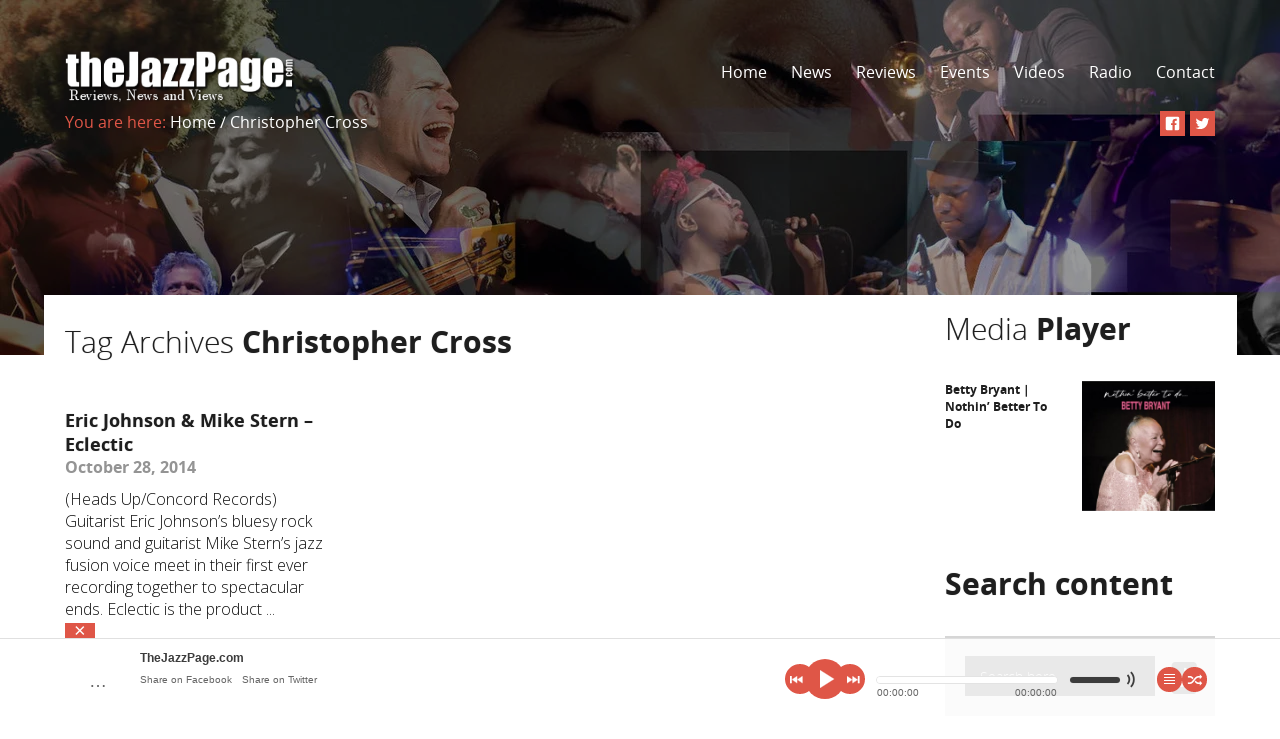

--- FILE ---
content_type: text/css
request_url: https://thejazzpage.com/wp-content/themes/musicflow-child/style.css?ver=6.9
body_size: 88
content:
/*
Theme Name: MUSICFLOW Child
Theme URI: http://musicflow.gozawi.com/
Template: musicflow
Author: paulrud, wtxinc
Author URI: http://gozawi.com/
Description: MusicFlow theme.
Tags: light,white,black,gray,left-sidebar,right-sidebar,translation-ready,microformats,rtl-language-support,fluid-layout,custom-background,custom-colors,custom-header,custom-menu,featured-image-header,full-width-template,post-formats,theme-options,translation-ready
Version: 1.1.1524275041
Updated: 2018-04-21 01:44:01

*/

